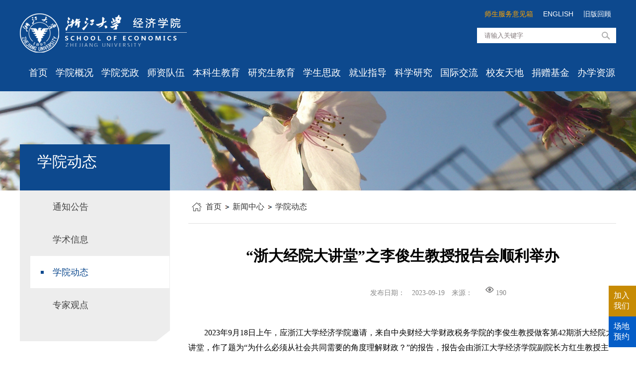

--- FILE ---
content_type: text/html
request_url: http://www.cec.zju.edu.cn/2023/0919/c44170a2804103/page.htm
body_size: 8459
content:
<!DOCTYPE html PUBLIC "-//W3C//DTD XHTML 1.0 Transitional//EN" "http://www.w3.org/TR/xhtml1/DTD/xhtml1-transitional.dtd">
<html xmlns="http://www.w3.org/1999/xhtml">
<head>
<meta name="viewport" content="width=1200">
<meta http-equiv="X-UA-Compatible" content="IE=edge,chrome=1">
<meta http-equiv="Content-Type" content="text/html; charset=utf-8" />
<meta name="keywords" content="浙江大学经济学院">
<meta name="description" content="浙江大学经济学院" >
<title>“浙大经院大讲堂”之李俊生教授报告会顺利举办</title>
<meta name="description" content="2023年9月18日上午，应浙江大学经济学院邀请，来自中央财经大学财政税务学院的李俊生教授做客第42期浙大经院大讲堂，作了题为“为什么必须从社会共同需要的角度理解财政？”的报告，报告会由浙江大学经济学院副院长方红生教授主持。图：报告会现场方红生副院长首先对李俊生教授表示热烈欢迎和衷心感谢。李俊生教授是我国著名的财政学家、新市场财政学的代表性人物，中央财经大学学术委员会主席、中国财政发展协同创新中心首席专家、新市场财政学研究所所长，原中央财经大学副校长，第八届国务院学位委员会理论经济学学科评议组成员，国务院政府特殊津贴获得者。图：李俊生教授作报告李教授对浙大经院的热情邀请表达了感谢，并从财政学理论基础的角度出发，与大家进行交流分享。在李俊生教授看来，财政活动的基本目标，在于满足一定范围内的社会共同需要。李俊生教授先后引用了亚当·斯密的“私人个别需要”与恩师何振一教授的“社会共同需要”观点，提出社会共同需要与私人个别需要是具有同等重要地位的；而财政行为作为满足社会共同需要的基本物质手段，因此也与一般经济活动存在着明显区别。另一方面，为了满足全社会的共同需要，以政府为主体的财政活动只是广义财" />

<link type="text/css" href="/_css/_system/system.css" rel="stylesheet"/>
<link type="text/css" href="/_upload/site/1/style/1/1.css" rel="stylesheet"/>
<link type="text/css" href="/_upload/site/00/ce/206/style/224/224.css" rel="stylesheet"/>
<link type="text/css" href="/_js/_portletPlugs/sudyNavi/css/sudyNav.css" rel="stylesheet" />
<link type="text/css" href="/_js/_portletPlugs/datepicker/css/datepicker.css" rel="stylesheet" />
<link type="text/css" href="/_js/_portletPlugs/simpleNews/css/simplenews.css" rel="stylesheet" />

<script language="javascript" src="/_js/jquery.min.js" sudy-wp-context="" sudy-wp-siteId="206"></script>
<script language="javascript" src="/_js/jquery.sudy.wp.visitcount.js"></script>
<script type="text/javascript" src="/_js/_portletPlugs/sudyNavi/jquery.sudyNav.js"></script>
<script type="text/javascript" src="/_js/_portletPlugs/wp_photos/layer/layer.min.js"></script>
<script type="text/javascript" src="/_js/_portletPlugs/datepicker/js/jquery.datepicker.js"></script>
<script type="text/javascript" src="/_js/_portletPlugs/datepicker/js/datepicker_lang_HK.js"></script>
<link rel="stylesheet" href="/_upload/tpl/06/65/1637/template1637/htmlRes/reset.css">
<link rel="stylesheet" href="/_upload/tpl/06/65/1637/template1637/htmlRes/index.css">
</head>
 
<script>
        // 导航
        $(function () {
            $('.nav-t li').hover(function () {
                var _h = $(this).children('.drop-menu').children('li').length * 34
                $(this).children('.drop-menu').stop(false, true).animate({
                    height: _h
                }, 150)
            }, function () {
                $(this).children('.drop-menu').stop(false, true).animate({
                    height: 0
                }, 150)
            })
        })

        // 二级导航
        $(function () {
            var collapseMenu = $('.collapse-menu')   // 二级导航dom
            var collapseItemHeight = 50    // 三级导航高度

            // 打开
            function open(_dom) {
                if (!_dom) return
                var _h = _dom.children('li').length * collapseItemHeight
                _dom.parent().addClass('m-active')
                _dom.stop(false, true).animate({
                    height: _h + 'px'
                }, 300).attr('m-expend', '1')
            }

            // 关闭
            function close(_dom) {
                if (!_dom) return
                _dom.stop(false, true).animate({
                    height: 0
                }, 300).attr('m-expend', '')
                _dom.parent().removeClass('m-active')
            }

            // 点击
            collapseMenu.children('li').click(function () {
                var _dom = $(this).children('.collapse-items')
                var isExpend = _dom.attr('m-expend')
                if (isExpend) {
                    close(_dom)
                } else {
                    // 关闭其他
                    $('.m-active').children('.collapse-items').each(function (i, _dom) {
                        close($(_dom))
                    })
                    open(_dom)
                }
            })
        })
    </script>
<body>
<div class="head-container">
  <div class="head">
    <div class="mod_top"> <a href="http://www.cec.zju.edu.cn/main.htm" class="logo left"> <img src="/_upload/tpl/06/65/1637/template1637/htmlRes/logo.png" alt="logo"> </a>
      <div class="search right">
        <div class="language clear"> <a href="http://www.cec.zju.edu.cn/oldchinese">旧版回顾</a> <a href="http://www.cec.zju.edu.cn/cecen/main.htm">ENGLISH</a> <a href="http://webplus.zju.edu.cn:80/_web/_leadermail/api/lookReplieMail/new.rst?_p=YXM9MjA2JnQ9MTYzNyZwPTEmbT1OJg__&leaderMailBoxId=18&request_locale=zh_CN&localeCH=true">师生服务意见箱</a></div>
        <div class="search-box clear" frag="窗口1" portletmode="search">
          
    <div class="wp_search">
        <table>
            <tr>
                <td height="25px">
                    <input id="keyword" name="keyword" style="width: 150px" class="keyword" type="text" value="请输入关键字" onfocus="if (this.value === '请输入关键字') { this.value = ''; }"
                           onblur="if (this.value === '') { this.value = '请输入关键字'; }" onkeydown="return onKeyEvent(event);"/>
                </td>
                <td>
					<input type="hidden" id="securl" value="/_web/_search/api/search/new.rst?locale=zh_CN&request_locale=zh_CN&_p=YXM9MjA2JnQ9MTYzNyZkPTY1NTMmcD0zJmY9ODM1MCZhPTAmbT1TTiZ8Ym5uQ29sdW1uVmlydHVhbE5hbWU9ODM1MCY_"/>
                    <input name="btnsearch" class="search" type="submit" value="" onclick="checkValues();"/>
                </td>
            </tr>
        </table>
    </div>

<script>
    function onKeyEvent(event){
        if (event.keyCode != '13') {
            return;
        }
        checkValues();
    }
    function checkValues(){
		var url = $("#securl").val();
        var keyword = $("input[name='keyword']").val();
		if (keyword === '请输入关键字') {
			keyword = ''; 
		}
		if (keyword !== '') {
			keyword = encodeURI(encodeURI(keyword));
			url = url + "&keyword=" + keyword;
		}
        window.open(url);
    }
</script>
        </div>
      </div>
    </div>
    <div class="mod_nav" frag="窗口2" portletmode="simpleSudyNavi" configs="{'c1':'1','c7':'2','c4':'_self','c3':'15','c6':'0','c8':'2','c9':'0','c2':'1','c5':'1'}" contents="{'c2':'0'}">
       
        
        <ul class="nav-t clear-n">
          
          <li> <a href="http://www.cec.zju.edu.cn/main.htm">首页</a> 
             
          </li>
          
          <li> <a href="/xygk/list.htm">学院概况</a> 
            
            <ul class="drop-menu">
              
              <li> <a href="/xyjj/list.htm">学院简介</a> </li>
              
              
              <li> <a href="/xrld/list.htm">现任领导</a> </li>
              
              
              <li> <a href="/zzjg/list.htm">组织结构</a> </li>
              
              
              <li> <a href="/xksz/list.htm">学科设置</a> </li>
              
              
              <li> <a href="/bgzn/list.htm">办公指南</a> </li>
              
              
            </ul>
             
          </li>
          
          <li> <a href="/xyzd/list.htm">学院党政</a> 
            
            <ul class="drop-menu">
              
              <li> <a href="/ljzc/list.htm">廉洁之窗</a> </li>
              
              
              <li> <a href="/hytz_36106/list.htm">会议通知</a> </li>
              
              
              <li> <a href="/hyjy/list.htm">会议纪要</a> </li>
              
              
              <li> <a href="/xyfw/list.htm">学院发文</a> </li>
              
              
              <li> <a href="/dwgz/list.htm">党务工作</a> </li>
              
              
              <li> <a href="/ghzs/list.htm">工会之声</a> </li>
              
              
              <li> <a href="/llxx/list.htm">理论学习</a> </li>
              
              
              <li> <a href="/paxy/list.htm">平安学院</a> </li>
              
              
              <li> <a href="/cdyy/list.htm">场地预约</a> </li>
              
              
            </ul>
             
          </li>
          
          <li> <a href="/zzrs/list.htm">师资队伍</a> 
            
            <ul class="drop-menu">
              
              <li> <a href="/zxxx_36151/list.htm">最新消息</a> </li>
              
              
              <li> <a href="/szdw/list.htm">师资队伍</a> </li>
              
              
              <li> <a href="/zcjs/list.htm">职称晋升</a> </li>
              
              
              <li> <a href="/gwpr/list.htm">岗位聘任</a> </li>
              
              
              <li> <a href="/rspx/list.htm">人事培训</a> </li>
              
              
              <li> <a href="/bshgl/list.htm">博士后管理</a> </li>
              
              
              <li> <a href="/bgxz/list.htm">表格下载</a> </li>
              
              
              <li> <a href="/wjhb/list.htm">文件汇编</a> </li>
              
              
              <li> <a href="/zzgz/list.htm">组织工作</a> </li>
              
              
            </ul>
             
          </li>
          
          <li> <a href="/bksjy/list.htm">本科生教育</a> 
            
            <ul class="drop-menu">
              
              <li> <a href="/zxxx/list.htm">最新消息</a> </li>
              
              
              <li> <a href="/gzzd_36115/list.htm">规章制度</a> </li>
              
              
              <li> <a href="/kbwxlwbgxz/list.htm">课表、校历</a> </li>
              
              
              <li> <a href="/zxzyqr/list.htm">主修专业确认</a> </li>
              
              
              <li> <a href="/xjgl/list.htm">学籍管理</a> </li>
              
              
              <li> <a href="/jxyjw/list.htm">教学与教务</a> </li>
              
              
              <li> <a href="/bylw/list.htm">毕业论文</a> </li>
              
              
              <li> <a href="/kyxl/list.htm">科研训练</a> </li>
              
              
              <li> <a href="/sxsj/list.htm">实习实践</a> </li>
              
              
              <li> <a href="/dwjl/list.htm">对外交流</a> </li>
              
              
              <li> <a href="/jxcg/list.htm">教学成果</a> </li>
              
              
              <li> <a href="/pyjh/list.htm">培养计划</a> </li>
              
              
              <li> <a href="/tjmsyjs/list.htm">推荐免试研究生</a> </li>
              
              
            </ul>
             
          </li>
          
          <li> <a href="http://www.cec.zju.edu.cn/zxxx_36129/list.htm">研究生教育</a> 
            
            <ul class="drop-menu">
              
              <li> <a href="/zxxx_36129/list.htm">最新消息</a> </li>
              
              
              <li> <a href="/jsgz/list.htm">教师工作</a> </li>
              
              
              <li> <a href="/zsxx_36131/list.htm">招生信息</a> </li>
              
              
              <li> <a href="/xjgl_36132/list.htm">学籍管理</a> </li>
              
              
              <li> <a href="/pygl/list.htm">培养管理</a> </li>
              
              
              <li> <a href="/xwgl/list.htm">学位管理</a> </li>
              
              
              <li> <a href="/xksz_36135/list.htm">学科设置</a> </li>
              
              
              <li> <a href="/cggl/list.htm">成果管理</a> </li>
              
              
              <li> <a href="/bsszqkh/list.htm">博士生中期考核</a> </li>
              
              
              <li> <a href="/dwjl_36145/list.htm">对外交流</a> </li>
              
              
              <li> <a href="/fwzn/list.htm">服务指南</a> </li>
              
              
            </ul>
             
          </li>
          
          <li> <a href="/xssz/list.htm">学生思政</a> 
            
            <ul class="drop-menu">
              
              <li> <a href="/zytz/list.htm">重要通知</a> </li>
              
              
              <li> <a href="/xwdt/list.htm">新闻动态</a> </li>
              
              
              <li> <a href="/jgsz/list.htm">机构设置</a> </li>
              
              
              <li> <a href="/bkssz/list.htm">本科生思政</a> </li>
              
              
              <li> <a href="/yjssz/list.htm">研究生思政</a> </li>
              
              
              <li> <a href="/jyzd/list.htm">就业指导</a> </li>
              
              
              <li> <a href="/xszz/list.htm">学生组织</a> </li>
              
              
              <li> <a href="/bgxz_36456/list.htm">毕业相关</a> </li>
              
              
            </ul>
             
          </li>
          
          <li> <a href="http://www.career.zju.edu.cn/jyxt/jyweb/xywzIndex.zf?wzid=A47AB86DA63D80C5E055134CA39C9BD7">就业指导</a> 
             
          </li>
          
          <li> <a href="/kxyj/list.htm">科学研究</a> 
            
            <ul class="drop-menu">
              
              <li> <a href="/45030/list.htm">最新通知</a> </li>
              
              
              <li> <a href="/45031/list.htm">学术消息</a> </li>
              
              
              <li> <a href="/45032/list.htm">研究中心所</a> </li>
              
              
              <li> <a href="/45033/list.htm">科研项目</a> </li>
              
              
              <li> <a href="/45034/list.htm">专家观点</a> </li>
              
              
            </ul>
             
          </li>
          
          <li> <a href="/dwjl1/list.htm">国际交流</a> 
            
            <ul class="drop-menu">
              
              <li> <a href="/zxxx_36164/list.htm">最新消息</a> </li>
              
              
              <li> <a href="/gjjl/list.htm">学生项目</a> </li>
              
              
              <li> <a href="/xsjl/list.htm">学术交流</a> </li>
              
              
              <li> <a href="/cgcj/list.htm">出国出境</a> </li>
              
              
              <li> <a href="/gjxs/list.htm">国际学生</a> </li>
              
              
              <li> <a href="/bgxz_36168/list.htm">办事流程</a> </li>
              
              
              <li> <a href="/wjhb_57656/list.htm">文件汇编</a> </li>
              
              
              <li> <a href="/gjhjswyh/list.htm">国际化建设委员会</a> </li>
              
              
            </ul>
             
          </li>
          
          <li> <a href="/xytd/list.htm">校友天地</a> 
            
            <ul class="drop-menu">
              
              <li> <a href="/xyxyfhgk/list.htm">校友组织</a> </li>
              
              
              <li> <a href="/zxxx_36169/list.htm">校友活动</a> </li>
              
              
              <li> <a href="/xyfc/list.htm">校友风采</a> </li>
              
              
              <li> <a href="/xyfw_83684/list.htm">校友服务</a> </li>
              
              
              <li> <a href="http://www.cec.zju.edu.cn:80/_web/_messageboard/api/messageView/new.rst?_p=YXM9MjA2JnQ9MTYzNyZwPTEmbT1OJg__&banner=1&tt=0.27859878964103846&request_locale=zh_CN&localeCH=true">校友心愿墙/留言板</a> </li>
              
              
            </ul>
             
          </li>
          
          <li> <a href="/jzjj/list.htm">捐赠基金</a> 
            
            <ul class="drop-menu">
              
              <li> <a href="/jyjjjs/list.htm">经院基金介绍</a> </li>
              
              
              <li> <a href="/jysxxm/list.htm">经院思想项目</a> </li>
              
              
              <li> <a href="/jyxzxm/list.htm">经院学者项目</a> </li>
              
              
              <li> <a href="/jyzgxm/list.htm">经院之光项目</a> </li>
              
              
              <li> <a href="/jyfzxm/list.htm">经院发展项目</a> </li>
              
              
              <li> <a href="/jyxyxm/list.htm">经院校友项目</a> </li>
              
              
            </ul>
             
          </li>
          
          <li> <a href="/bxzy/list.htm">办学资源</a> 
            
            <ul class="drop-menu">
              
              <li> <a href="http://www.zjued.cn/">高级培训</a> </li>
              
              
              <li> <a href="/zls/list.htm">资料室</a> </li>
              
              
              <li> <a href="/syzx/list.htm">实验中心</a> </li>
              
              
              <li> <a href="/sys/list.htm">实验室</a> </li>
              
              
            </ul>
             
          </li>
          
        </ul>
         
        
      
    </div>
  </div>
</div>
<img class="list-banner" src="/_upload/tpl/06/65/1637/template1637/htmlRes/detail_banner_.png" alt="">
<div class="main-container">
  <div class="main">
    <div class="main-content clear">
      <div class="nav">
        <div class="lmenu">
          <div class="lmenu-header" frag="窗口12" portletmode="simpleColumnAnchor">
            
              <div class="title">学院动态</div>
              <div class="line"></div>
            
          </div>
          <div class="col_list" frag="窗口13" portletmode="simpleColumnList">
            <div id="wp_listcolumn_w13"> 

 
<ul class="wp_listcolumn"> 
      
     <li class="wp_column column-1 "> 
         <a href="/44167/list.htm" title="通知公告" class="" target="_self"><span class="column-name">通知公告</span></a> 
          
     </li> 
      
     <li class="wp_column column-2 "> 
         <a href="/44168/list.htm" title="学术信息" class="" target="_self"><span class="column-name">学术信息</span></a> 
          
     </li> 
      
     <li class="wp_column column-3 selected"> 
         <a href="/44170/list.htm" title="学院动态" class="selected" target="_self"><span class="column-name">学院动态</span></a> 
          
     </li> 
      
     <li class="wp_column column-4 "> 
         <a href="/zjgd_44172/list.htm" title="专家观点" class="" target="_self"><span class="column-name">专家观点</span></a> 
          
     </li> 
      
</ul> 
 
 
 </div>
          </div>
        </div>
      </div>
      <div class="list">
        <div class="main-header" frag="窗口14" portletmode="simpleColumnAttri">
           <a href="/main.htm" target="_self">首页</a><span class='possplit'>&nbsp;&nbsp;</span><a href="/xwzx/list.htm" target="_self">新闻中心</a><span class='possplit'>&nbsp;&nbsp;</span><a href="/44170/list.htm" target="_self">学院动态</a> 
        </div>
        <div class="content-pagation" frag="窗口003" portletmode="simpleArticleAttri">
          
            <h2>“浙大经院大讲堂”之李俊生教授报告会顺利举办</h2>
            <h3></h3>
            <div class="info">发布日期： <span class="space">2023-09-19</span> 来源：<span class="space"></span> <img src="/_upload/tpl/06/65/1637/template1637/htmlRes/eye.png" alt=""> <span class="WP_VisitCount" url="/_visitcountdisplay?siteId=206&type=3&articleId=2804103">165</span> </div>
            <div class="neirong"><div class='wp_articlecontent'><p class="MsoNormal" style="text-indent:32px;mso-char-indent-count:2.0;line-height:150%"><span lang="EN-US" style="font-size:16px;line-height:150%;font-family:times new roman, serif;">2023</span><span style="font-size:16px;line-height:150%;font-family:宋体;">年</span><span lang="EN-US" style="font-size:16px;line-height:150%;font-family:times new roman, serif;">9</span><span style="font-size:16px;line-height:150%;font-family:宋体;">月</span><span lang="EN-US" style="font-size:16px;line-height:150%;font-family:times new roman, serif;">18</span><span style="font-size:16px;line-height:150%;font-family:宋体;">日上午，应浙江大学经济学院邀请，来自中央财经大学财政税务学院的李俊生教授做客第</span><span lang="EN-US" style="font-size:16px;line-height:150%;font-family:times new roman, serif;">42</span><span style="font-size:16px;line-height:150%;font-family:宋体;">期浙大经院大讲堂，作了题为</span><span lang="EN-US" style="font-size:16px;line-height:150%;font-family:times new roman, serif;">“</span><span style="font-size:16px;line-height:150%;font-family:宋体;">为什么必须从社会共同需要的角度理解财政？</span><span lang="EN-US" style="font-size:16px;line-height:150%;font-family:times new roman, serif;">”</span><span style="font-size:16px;line-height:150%;font-family:宋体;">的报告，报告会由浙江大学经济学院副院长方红生教授主持。</span></p><p style="text-align:center;"><img data-layer="photo" src="/_upload/article/images/a4/ec/023727d6488abfa85875bdabc32b/e5b2287a-6888-4b63-8bbe-4aa90ec00489.png" style="float:none;width:800px;height:533px;" sudyfile-attr="{'title':'集体照1.png'}" width="800" height="533" border="0" hspace="0" vspace="0" /></p><p style="text-align:center;">图：报告会现场</p><p class="MsoNormal" style="text-indent:32px;mso-char-indent-count:2.0;line-height:150%"><span style="font-size:16px;line-height:150%;font-family:宋体;">方红生副院长首先对李俊生教授表示热烈欢迎和衷心感谢。李俊生教授是我国著名的财政学家、新市场财政学的代表性人物，中央财经大学学术委员会主席、中国财政发展协同创新中心首席专家、新市场财政学研究所所长，原中央财经大学副校长，第八届国务院学位委员会理论经济学学科评议组成员，国务院政府特殊津贴获得者。</span></p><p style="text-align:center;"><img data-layer="photo" src="/_upload/article/images/a4/ec/023727d6488abfa85875bdabc32b/cd5df44f-de89-4069-a502-4de38c792baf.png" style="float:none;width:800px;height:449px;" sudyfile-attr="{'title':'2.png'}" width="800" height="449" border="0" hspace="0" vspace="0" /></p><p class="MsoNormal" style="text-align:center;line-height:150%;text-align:center;"><span lang="EN-US" style="mso-no-proof:yes"><v:shape id="_x0000_i1027" type="#_x0000_t75" style="width:507px;height:285px;visibility:visible;mso-wrap-style:square"><v:imagedata src="file:///C:/Users/asus/AppData/Local/Temp/msohtmlclip1/01/clip_image002.png"></v:imagedata></v:shape></span></p><p class="MsoNormal" style="text-align:center;line-height:150%;text-align:center;"><span style="line-height:150%;font-family:宋体;">图：李俊生教授作报告</span></p><p class="MsoNormal" style="text-indent:32px;mso-char-indent-count:2.0;line-height:150%"><span style="font-size:16px;line-height:150%;font-family:宋体;">李教授对浙大经院的热情邀请表达了感谢，并从财政学理论基础的角度出发，与大家进行交流分享。在李俊生教授看来，财政活动的基本目标，在于满足一定范围内的社会共同需要。李俊生教授先后引用了亚当</span><span lang="EN-US" style="font-size:16px;line-height:150%;font-family:times new roman, serif;">·</span><span style="font-size:16px;line-height:150%;font-family:宋体;">斯密的</span><span lang="EN-US" style="font-size:16px;line-height:150%;font-family:times new roman, serif;">“</span><span style="font-size:16px;line-height:150%;font-family:宋体;">私人个别需要</span><span lang="EN-US" style="font-size:16px;line-height:150%;font-family:times new roman, serif;">”</span><span style="font-size:16px;line-height:150%;font-family:宋体;">与恩师何振一教授的</span><span lang="EN-US" style="font-size:16px;line-height:150%;font-family:times new roman, serif;">“</span><span style="font-size:16px;line-height:150%;font-family:宋体;">社会共同需要</span><span lang="EN-US" style="font-size:16px;line-height:150%;font-family:times new roman, serif;">”</span><span style="font-size:16px;line-height:150%;font-family:宋体;">观点，提出社会共同需要与私人个别需要是具有同等重要地位的；而财政行为作为满足社会共同需要的基本物质手段，因此也与一般经济活动存在着明显区别。另一方面，为了满足全社会的共同需要，以政府为主体的财政活动只是广义财政活动中的一个组成部分；而在满足社会共同需要的过程中，财政活动应当遵循市场经济共有的行为规范，所以财政目标的实现依赖市场作为主要平台。</span></p><p class="MsoNormal" style="text-indent:32px;mso-char-indent-count:2.0;line-height:150%"><span style="font-size:16px;line-height:150%;font-family:宋体;">李俊生教授强调，财政学意义上的社会共同需要，是指在一定地理环境范围内、经社会群体认同的、以财政资源为物质保障的有效需要，是有支付能力的社会共同需要。社会共同需要的特征，包含地理环境的约束、社会认同的影响和资源环境的制约；而在人类社会的不同发展阶段，社会共同需要的表现形式也不尽相同，随着我们步入信息与数字化社会，私人财产安全、信息安全、国家主权、对弱势群体的保障也都成为了社会共同需要的题中应有之义。而当我们以社会共同需要的视角来理解财政，便可以得到以下几点结论：</span></p><p class="MsoNormal" style="text-indent:32px;mso-char-indent-count:2.0;line-height:150%"><span style="font-size:16px;line-height:150%;font-family:宋体;">（</span><span lang="EN-US" style="font-size:16px;line-height:150%;font-family:times new roman, serif;">1</span><span style="font-size:16px;line-height:150%;font-family:宋体;">）财政的行为主体是多元的，除了政府之外，从事满足社会共同需要的企业、社会组织、国际组织等都可以是财政行为主体。</span></p><p class="MsoNormal" style="text-indent:32px;mso-char-indent-count:2.0;line-height:150%"><span style="font-size:16px;line-height:150%;font-family:宋体;">（</span><span lang="EN-US" style="font-size:16px;line-height:150%;font-family:times new roman, serif;">2</span><span style="font-size:16px;line-height:150%;font-family:宋体;">）财政行为客体应当是丰富的、贴近实际的，当前主流对财政活动的研究集中于政府税收、预算、支出、债务和资产管理等，对财政关系的研究也集中于政府间财政关系等领域；而事实上，广义上的财政活动还应当包括国际组织、非营利组织、企业及自然人的非营利性活动，财政关系也应当涵盖国家间关系、非营利组织与政府间关系、政府与纳税人债权人及辖区居民的财政关系。</span></p><p class="MsoNormal" style="text-indent:32px;mso-char-indent-count:2.0;line-height:150%"><span style="font-size:16px;line-height:150%;font-family:宋体;">（</span><span lang="EN-US" style="font-size:16px;line-height:150%;font-family:times new roman, serif;">3</span><span style="font-size:16px;line-height:150%;font-family:宋体;">）财政的概念也需要在社会共同需要的视角下被重新定义。财政，应是政府等社会组织和个人为满足社会共同需要所从事的财务收支与管理等社会活动及其所形成的社会关系。</span></p><p class="MsoNormal" style="text-indent:32px;mso-char-indent-count:2.0;line-height:150%"><span style="font-size:16px;line-height:150%;font-family:宋体;">（</span><span lang="EN-US" style="font-size:16px;line-height:150%;font-family:times new roman, serif;">4</span><span style="font-size:16px;line-height:150%;font-family:宋体;">）财政科学理论也亟需重新构建。长期以来，以市场失灵为理论基础的英美财政理论占据了主流地位，其将研究对象局限于财政政策的分析，而并未触及财政的起源与目标。政府财政只是人类社会财政活动的一小部分，只研究和阐述财政政策的当代财政理论是不完整、不系统、也不够科学的。</span></p><p style="text-align:center;"><img data-layer="photo" src="/_upload/article/images/a4/ec/023727d6488abfa85875bdabc32b/bff49a43-e3d0-4a6f-b0b8-219256549590.png" style="float:none;width:800px;height:533px;" sudyfile-attr="{'title':'3.png'}" width="800" height="533" border="0" hspace="0" vspace="0" /></p><p class="MsoNormal" style="line-height:150%"><span lang="EN-US" style="font-size:16px;line-height:150%;font-family:times new roman, serif;"><v:shape id="_x0000_i1026" type="#_x0000_t75" style="width:554px;height:327px;visibility:visible;mso-wrap-style:square"><v:imagedata src="file:///C:/Users/asus/AppData/Local/Temp/msohtmlclip1/01/clip_image003.png" croptop="3550f" cropbottom="3856f"></v:imagedata></v:shape></span></p><p class="MsoNormal" style="text-align:center;line-height:150%;text-align:center;"><span style="line-height:150%;font-family:宋体;">图：李俊生教授分享</span></p><p class="MsoNormal" style="text-indent:32px;mso-char-indent-count:2.0;line-height:150%"><span style="font-size:16px;line-height:150%;font-family:宋体;">透过现象看本质，李俊生教授进一步指出：在社会共同需要的理论框架下，政府、企业、社会组织和家庭等多方的互动行为需要借助市场作为载体，因此，财政目标的实现需要依赖市场作为主要平台；而在市场经济环境下，财政本身也在政治体系、经济体系、社会体系之间发挥着枢纽性的作用。所以在新市场财政学的框架下，不仅要纳入公益性的社会财务活动及其对应的社会关系、关注财政的决策过程，还应进一步加强监督，甄别财政支出是被用于满足了社会共同需要、还是个别利益集团的需要，从而更好地服务社会经济长远发展。</span></p><p class="MsoNormal" style="text-indent:32px;line-height:150%;text-align:center;"><span style="font-size:16px;line-height:150%;font-family:宋体;"></span></p><p style="text-align:center;"><img data-layer="photo" src="/_upload/article/images/a4/ec/023727d6488abfa85875bdabc32b/a7984221-2688-46ae-8e59-5f933aca4540.png" style="float:none;width:800px;height:506px;" sudyfile-attr="{'title':'4.png'}" width="800" height="506" border="0" hspace="0" vspace="0" /></p><p class="MsoNormal" style="text-align:center;line-height:150%;text-align:center;"><span lang="EN-US" style="mso-no-proof:yes"><v:shape id="图片_x0020_1" o:spid="_x0000_i1025" type="#_x0000_t75" style="width:526px;height:311px;visibility:visible;mso-wrap-style:square"><v:imagedata src="file:///C:/Users/asus/AppData/Local/Temp/msohtmlclip1/01/clip_image004.png" croptop="4282f"></v:imagedata></v:shape></span></p><p class="MsoNormal" style="text-align:center;line-height:150%;text-align:center;"><span style="line-height:150%;font-family:宋体;">图：观众对李教授的分享表示感谢</span></p><p class="MsoNormal" style="text-indent:32px;mso-char-indent-count:2.0;line-height:150%"><span style="font-size:16px;line-height:150%;font-family:宋体;">交流环节，方红生教授请李教授进一步讲解了新市场财政学与公共财政论、公共风险财政论、国家治理财政论之间的关系，以及社会共同需要框架下财政所发挥的新职能。李俊生教授也进行了非常细致深入的回应。最后，方红生副院长对李俊生教授的报告进行了总结，认为李教授的报告对于进一步推进财政学研究，具有非常重要的启发意义，并代表学院对李教授的精彩分享再次表示了感谢。</span></p><p><br /></p></div></div> 
        </div>
      </div>
    </div>
  </div>
</div>
<div class="foot-container">
  <div class="foot clear"> <a href="/_upload/tpl/06/65/1637/template1637/index.php" class="logo-f left"> <img src="/_upload/tpl/06/65/1637/template1637/htmlRes/logo.png" alt=""> </a>
    <div class="info left">
      <ul>
        <li> <img src="/_upload/tpl/06/65/1637/template1637/htmlRes/pos.png" alt=""> <span>浙江大学紫金港校区经济学院</span> </li>
          <li> <img src="/_upload/tpl/06/65/1637/template1637/htmlRes/tel.png" alt=""> <span>Tel : +86 571 88981256</span> </li>
          <li> <img src="/_upload/tpl/06/65/1637/template1637/htmlRes/fax.png" alt=""> <span>Fax : +86 571 88981256</span> </li>
      </ul>
    </div>
    <div class="scan left"> <img src="/_upload/tpl/06/65/1637/template1637/htmlRes/scan.jpg" alt=""> </div>
  </div>
  <div class="copyright">
    <div class="mod_foot">
      <div class="mod_foot1 foot2"><span>　浙ICP备05074421号 Copyright©浙江大学经济学院 2008</span></div>
      <div class="mod_foot1"><span class="mdo_zdfwl"  frag="窗口11" portletmode="simpleSiteAttri"> 访问量：<span class='Site_Name'>经济学院</span></span></div>
      <div class="mod_foot1"><span><a target="_blank" href="https://webplus.zju.edu.cn/">管理登录</a></span></div>
    </div>
  </div>
</div>
<div frag="窗口199" portletmode="simpleNews" configs="{'c8':'1','c42':'320','c25':'320','c30':'0','c29':'1','c22':'0','c23':'1','c34':'300','c20':'0','c31':'0','c16':'1','c3':'6','c2':'序号,标题,发布时间','c27':'480','c43':'0','c17':'0','c5':'_blank','c24':'240','c32':'','c26':'1','c37':'1','c28':'640','c40':'1','c15':'0','c14':'1','c44':'0','c33':'500','c10':'50','c18':'yyyy-MM-dd','c36':'0','c1':'1','c6':'15','c19':'yyyy-MM-dd','c21':'0','c4':'1','c35':'-1:-1','c39':'300','c38':'100','c7':'1','c12':'0','c9':'0','c11':'1','c13':'200','c41':'240'}" contents="{'c2':'0'}">
<div id="wp_news_w199"> 

	<ul class="news_list clearfix">
                  
<div class="come1"><a href='http://www.cec.zju.edu.cn/cdyy/list.htm' target='_blank' title='场地预约'>场地预约</a></div>

<div class="come2"><a href='http://www.cec.zju.edu.cn/cecen/woinwws/list.htm' target='_blank' title='加入我们'>加入我们</a></div>
 
                </ul>
</div> 

</div>

</body>
</html>
 <img src="/_visitcount?siteId=206&type=3&articleId=2804103" style="display:none" width="0" height="0"/>

--- FILE ---
content_type: text/html;charset=UTF-8
request_url: http://www.cec.zju.edu.cn/_visitcountdisplay?siteId=206&type=3&articleId=2804103
body_size: 80
content:
190


--- FILE ---
content_type: text/css
request_url: http://www.cec.zju.edu.cn/_upload/tpl/06/65/1637/template1637/htmlRes/reset.css
body_size: 575
content:
@charset "utf-8";
body, div, dl, dt, dd, ul, ol, li, h1, h2, h3, h4, h5, h6, hr, pre, form, fieldset, input, textarea, p, blockquote, th, td {
	margin: 0px;
	padding: 0px;
	font-weight: normal;
}
img, input, select, button {
	vertical-align: middle;
	margin: 0;
	padding: 0;
}
body {
	font-family: 'Microsoft YaHei', Arial;
	min-width: 1200px;
	font-size: 16px;
}
img {
	border: 0;
}
input, button {
	outline: none;
	border: none;
}
li {
	list-style: none;
}
a {
	font-family: 'Microsoft YaHei', Arial;
	text-decoration: none;
	color: #000;
}
/* 娴��锛���ゆ诞��*/
.left {
	float: left;
}
.right {
	float: right;
}
.clear::after {
	content: ' ';
	display: block;
	height: 0;
	line-height: 0;
	visibility: hidden;
	clear: both;
}
.clear {
	zoom: 1;
	overflow: hidden\9;
}
.clear-n {
	zoom: 1;
}
.container {
	width: 100%;
}
.el {
	white-space: nowrap;
	text-overflow: ellipsis;
	overflow: hidden;
}
.space {
	padding: 0 10px;
}


.language a:last-child{color: orange;}

--- FILE ---
content_type: text/css
request_url: http://www.cec.zju.edu.cn/_upload/tpl/06/65/1637/template1637/htmlRes/index.css
body_size: 7147
content:
@charset "utf-8";
.head-container {
  width: 100%;
  background: #0d498e;
  z-index: 10;
}
.head {
  width: 1200px;
  margin: 0 auto;
  height: 184px;
}
.logo {
  margin-top: 27px;
}
.search {
  width: 280px;
}
.language {
  margin-top: 16px;
  line-height: 25px;
  font-size: 14px;
  color: #fff;
}
.language a {
  float: right;
  padding: 0 10px;
  color: #fff;
}
.language a:hover {
 /** color: #5774a3;**/
}
.search-box {
  margin-top: 15px;
  width: 280px;
  background: #FFF;
  height: 31px;
}
.nav-t {
  float: left;
  margin-top: 20px;
  line-height: 42px;
  width: 100%;
  padding-left: 10px;
}
.nav-t > li {
  position: relative;
  float: left;
  text-align: center;
  z-index: 10;
}
.nav-t > li > a {
  display: block;
  padding: 0 8px;
  line-height: 42px;
  font-size: 19px;
  color: #fff;
  transition: all .5s;
}
.nav-t > li > a::before {
  position: absolute;
  content: '';
  left: 50%;
  width: 0;
  height: 2px;
  line-height: 2px;
  background: #fff;
  transition: all 0.5s;
  -webkit-transition: all 0.5s;
}
.nav-t .lt {
  padding: 0 12px;
}
.nav-t > li:hover > a {
 *border-top:2px solid #fff;
  border-top: 2px solid #fff\9;
}
:root .nav-t > li:hover > a {
  border-top: none;
}
.nav-t > li:hover > a::before {
  left: 0;
  width: 100%;
}
.nav-t .drop-menu {
  position: absolute;
  left: 0;
  top: 42px;
  /*width:150px;*/
  min-width: 100px;
  height: 0;
  padding-top: 16px;
  overflow: hidden;
}
.nav-t .drop-menu > li {
  line-height: 34px;
}
.nav-t .drop-menu a:hover {
  color: #fff;
}
.nav-t .drop-menu a {
  display: block;
  /*width:150px;*/
  min-width: 100px;
  line-height: 34px;
  text-align: center;
  font-size: 14px;
  color: #0d498e;
  /* border-bottom:1px solid #798fb4;*/
  background: #fcfafa;
  background: #fff;
  background: rgba(252,250,250,0.9);
  white-space: nowrap;
  padding: 0 10px;
}
.nav-t .drop-menu a:hover {
  background: #0262d2;
  background: rgba(2,98,210,0.9);
  color: #fcfafa;
}
/* 杞����*/
.banner-container {
  position: relative;
  width: 100%;
  min-width: 1200px;
  overflow: hidden;

   /*height: 500px !important;*/
    /*max-height: 500px !important;*/
}
.banner {
  position: absolute;
  width: 500%;
}
.banner li {
  position: relative;
  float: left;
  width: 20%;
  height: 100%;
}
.banner img {
  width: 100%;
    /*height: 500px !important;*/
    /*max-height: 500px !important;*/
}
.banner .text-box {
  position: absolute;
  width: 1200px;
  bottom: 24px;
  left: 50%;
  margin-left: -600px;
display:none;
}
.banner .text {
  width: 930px;
  height: 66px;
  padding-left: 28px;
  padding-right: 24px;
  line-height: 66px;
  font-size: 26.76px;
  color: #fff;
  background: #000;
  background: rgba(0, 0, 0, 0.6);
}
.dot-box {
  position: absolute;
  bottom: 48px;
  width: 1200px;
  left: 50%;
  margin-left: -600px;
}
.dot-box .dots {
  margin-right: 18px;
}
.dot-box .dot {
  float: left;
  width: 18px;
  height: 18px;
  margin-left: 16px;
  background: #fff;
  border-radius: 50%;
  cursor: pointer;
}
.dot-box .dot.active {
  background: #e00000;
}
/* ��� */
.content-container {
  position: relative;
  height: 420px;
  padding-top: 10px;
  background: url(index_res/bk_center.png) no-repeat;
  background-size: 100% 100%;
}
.msg-modal {
  position: absolute;
  left: 0;
  top: 20px;
  z-index: 99;
}
.msg-modal span {
  position: absolute;
  width: 16px;
  height: 16px;
  top: 11px;
  right: 11px;
  background: url(index_res/x.png) no-repeat;
  background-size: 100% 100%;
  cursor: pointer;
}
.content {
  width: 1200px;
  margin: 0 auto;
}
/* 涓昏���� */
.content-main {
  width: 700px;
  padding-left: 5px;
}
.content-main .header {
  line-height: 50px;
}
.content-main .header h3 {
  font-size: 22px;
  font-weight: 600;
  color: rgb(13, 73, 142);
}
.content-main .header a {
  /*  margin-right:43px;*/
  font-size: 12px;
  color: #939393;
}
.content-main .header a:hover {
  color: #5774a3;
}
.content-main .items li {
  height: 39px;
  line-height: 39px;
  font-size: 0;
}
.content-main .items .time {
  display: inline-block;
  width: 120px;
  height: 28px;
  margin-right: 16px;
  line-height: 28px;
  text-align: center;
  vertical-align: middle;
  font-size: 16px;
  color: #fff;
  background: #0d498e;
  border-radius: 20px;
}
.content-main .items .item {
  display: inline-block;
  width: 560px;
  height: 21px;
  line-height: 21px;
  vertical-align: middle;
  font-family: 'Microsoft YaHei Regular', 'Microsoft YaHei';
  font-size: 16px;
}
.content-main .items .item:hover {
  color: #5774a3;
}
/* �朵���� */
.content-aside {
  width: 470px;/*  padding-left:5px;*/
}
.content-aside .header {
  line-height: 50px;
}
.content-aside .header h3 {
  font-size: 22px;
  font-weight: 600;
}
.content-aside .header a {
  font-size: 12px;
  color: #939393;
}
.content-aside .header a:hover {
  color: #5774a3;
}
.content-aside .items li {
  height: 75px;
}
.content-aside .item {
  width: 395px;
}
.content-aside .time {
  margin: 4px 18px 10px 0;
}
.content-aside .time .day {
  width: 54px;
  height: 32px;
  line-height: 32px;
  font-size: 24px;
  text-align: center;
  color: #fff;
  background: #09458a;
}
.content-aside .time .year-month {
  width: 54px;
  height: 18px;
  line-height: 18px;
  font-size: 12px;
  text-align: center;
  background: #013066;
  color: #fff;
}
.content-aside .item a {
  display: block;
  height: 30px;
  line-height: 21px;
  font-size: 16px;
  font-family: 'Microsoft YaHei Regular', 'Microsoft YaHei';
  word-break: break-all;
  overflow: hidden;
}
.content-aside .item a:hover {
  color: #5774a3;
}
.content-aside .item .item-time, .content-aside .item .place {
  font-size: 11px;
  color: #666666;
  line-height: 28px;
}
.content-aside .item .item-time {
  padding-left: 4px;
  padding-right: 12px;
}
/* ��被�����*/
.grid-container {
  width: 100%;
  background: url('index_res/bk_bottom.png') no-repeat;
  background-size: 100% 100%;
background: #0d498e;
}
.grid {
  width: 1200px;
  margin: 0 auto;
  /* padding:37px 0 17px;*/
  padding: 20px 0 0;
}
.grid-row li {
  float: left;
  /* width:184px; */
  width: 145px;
  /* height:156px; */
  height: 30px;
  margin-right: 65px;
  border-radius: 10px;
  overflow: hidden;
  margin-bottom: 20px;
    line-height: 30px;
}
.grid-row li a {
  display: block;
  height: 100%;
  background: #fff;
  overflow: hidden;
}
.grid-row li a img {
  display: block;
  margin: 35px auto 20px;
}
.grid-row li a span {
  display: block;
  text-align: center;
  color: #323232;
}
.grid-row li .icon-img {
  width: 64px;
  height: 60px;
  margin: 30px auto 13px;
  background-size: 633px 120px;
}
.grid-row li .gd_0 {
  background: url('index_res/icons_.png') no-repeat;
  background-position: 0 -60px;
}
.grid-row li .gd_1 {
  background: url('index_res/icons_.png') no-repeat;
  background-position: -64px -60px;
}
.grid-row li .gd_2 {
  background: url('index_res/icons_.png') no-repeat;
  background-position: -636px -60px;
}
.grid-row li .gd_3 {
  background: url('index_res/icons_.png') no-repeat;
  background-position: -128px -60px;
}
.grid-row li .gd_4 {
  background: url('index_res/icons_.png') no-repeat;
  background-position: -192px -60px;
}
.grid-row li .gd_5 {
  background: url('index_res/icons_.png') no-repeat;
  background-position: -256px -60px;
}
.grid-row li .gd_6 {
  background: url('index_res/icons_.png') no-repeat;
  background-position: -313px -60px;
}
.grid-row li .gd_7 {
  background: url('index_res/icons_.png') no-repeat;
  background-position: -374px -60px;
}
.grid-row li .gd_8 {
  background: url('index_res/icons_.png') no-repeat;
  background-position: -448px -60px;
}
.grid-row li .gd_9 {
  background: url('index_res/icons_.png') no-repeat;
  background-position: -510px -60px;
}
.grid-row li .gd_10 {
  background: url('index_res/icons_.png') no-repeat;
  background-position: -572px -60px;
}
.grid-row li .gd_11 {
  background: url('index_res/icons_.png') no-repeat;
  background-position: -700px -60px;
}
.grid-row li .blue {
  /*background:#9ac4f5;*/
  background: #0d498e;
}
.grid-row li .blue span {
  color: #fff;
}
.grid-row li a:hover {
  background: #09458b;
}
.grid-row li a:hover .icon-img {
  background-position-y: -60px;
}
.grid-row li a:hover span {
  color: #fff;
}
.grid-row li .blue:hover {
  background: #fff;
}
.grid-row li .blue:hover span {
  color: #323232;
}
.grid-row li .blue:hover .icon-img {
  background-position-y: 0;
}
/* news */
.news-container {
  width: 100%;
  /*height:406px;*/
  height: 430px;
  background: #fff;
}
.news {
  width: 1200px;
  margin: 0 auto;
  /*padding-top:26px;*/
  padding-bottom: 44px;
}
.news .header {
  line-height: 59px;
}
.news .header h3 {
  font-size: 22px;
  font-weight: 600;
  color: rgb(13, 73, 142);
}
.news .header a {
  font-size: 12px;
  color: #939393;
}
.news .header a:hover {
  color: #5774a3;
}
.news-main {
  box-sizing: border-box;
  width: 700px;
  padding-left: 6px;
}
.news-main .items li {
  float: left;
  width: 220px;
  margin-right: 10px;
}
.news-main .items .i-link {
  display: block;
  height: 123px;
  /*margin:15px 0 17px 0;*/
  overflow: hidden;
  margin: 0px 0 17px 0;
}
.news-main .items img {
  width: 100%;
  height: 100%;
  transition: transform .5s;
  -webkit-transition: -webkit-transform .5s;
  transform-origin: center center;
  -webkit-transform-origin: center center;
}
.news-main .items img:hover {
  transform: scale(1.1);
  -webkit-transform: scale(1.1);
}
.news-main .items .link-box {
  height: 60px;
  word-break: break-all;
  overflow: hidden;
}
.news-main .items .link {
  display: block;
  font-size: 16px;
  line-height: 30px;
  color: #333;
}
.news-main .items .link:hover {
  color: #5774a3;
}
.news-main .items .time {
  line-height: 21px;
  color: #888888;
  font-size: 14px;
  margin-top: 4px;
}
.news-aside {
  box-sizing: border-box;
  width: 470px;
}
.news-aside .pic {
  box-sizing: border-box;
  /*margin:13px 7px 14px 16px;*/
  margin: 0 7px 14px 0;
  overflow: hidden;
}
.news-aside .pic img {
  width: 80px;
  height: 106px;
  transform-origin: center center;
  transition: transform .5s;
  -webkit-transition: -webkit-transform .5s;
}
.news-aside .pic:hover > img {
  transform: scale(1.1);
  -webkit-transform: scale(1.1);
}
.news-aside .text {
  width: 370px;
 *width:210px;
  /*padding-top:15px;*/
  padding-top: 0px;
  word-break: break-all;
}
.news-aside .text-h {
  height: 23px;
}
.news-aside .text-h a {
  font-size: 16px;
  line-height: 26px;
  color: #333;
  font-weight: normal;
}
.news-aside .text-h a:hover {
  color: #5774a3;
}
.news-aside .text .more {
  position: relative;
  height: 42px;
  margin-top: 7px;
  padding-left: 6px;
  font-size: 12px;
  line-height: 21px;
  color: #b4b4b4;
  overflow: hidden;
text-align:left;
}
.news-aside .text .more a {
  position: absolute;
  bottom: 0;
  right: 0;
  color: #5774a3;
}
.news-aside .text .time {
  margin-top: 8px;
  padding-left: 6px;
  line-height: 21px;
  font-size: 14px;
  color: #888888;
}
.news-aside .event {
  margin-top: 6px;
  padding: 0 14px;
}
.news-aside .event a {
  display: block;
  line-height: 29px;
  font-size: 16px;
  color: #333;
}
.news-aside .event a:hover {
  color: #5774a3;
}
.news-aside .event .time {
  line-height: 21px;
  font-size: 14px;
  color: #888888;
}
/* �哄� */
.place-container {
  background: #fff;
  /*padding:38px 0 41px;*/
  padding: 20px 0 20px;
}
.place {
  width: 1400px;
  margin: 0 auto;
  font-size: 0;
}
.place li {
  float: left;
  /* width:232px; */
    /* height:96px; */
  width: 165px;
  height: 75px;
  margin-right: 8px;
}
.place li.last {
  margin-right: 0;
}
.place li a {
  position: relative;
  display: inline-block;
  width: 100%;
  height: 100%;
  overflow: hidden;
}
.place li img {
  width: 100%;
  height: 100%;
  transform-origin: center center;
  -webkit-transform-origin: center center;
  transition: transform .5s;
  -webkit-transition: -webkit-transform .5s;
}
.place li a:hover span {
  display: block;
}
.place li a:hover img {
  transform: scale(1.1);
  -webkit-transform: scale(1.1);
}
.place li span {
  position: absolute;
  top: 0;
  width: 100%;
  height: 100%;
  line-height: 96px;
  text-align: center;
  background: rgba(0, 0, 0, 0.3);
  display: none;
}
/* 搴��锛��棰����*/
.footer-container {
  height: 887px;
}
.bk-container {
  height: 680px;
  background: url('index_res/bk_video.jpg') no-repeat;
  background-position: center top;
  background-size: cover;
}
/* 瑙���ㄥ� */
.vcontent-container {
  width: 100%;
  min-width: 1200px;
  height: 680px;
  background: rgba(0,0,0,0.4);
  filter: alpha(opacity=50);
}
.vcontent {
  width: 1200px;
  padding-top: 73px;
  margin: 0 auto;
}
.vcontent h3 {
  font-size: 28.22px;
  line-height: 72px;
  color: #fff;
  text-align: center;
}
.vcontent h4 {
  color: #fff;
  font-size: 21.84px;
  line-height: 68px;
  text-align: center;
}
.vcontent .play {
  margin: 58px 0;
  text-align: center;
}
.vcontent .play span {
  display: inline-block;
  width: 72px;
  height: 71px;
  background: url('index_res/play.png');
  cursor: pointer;
}
.vcontent .data li {
  float: left;
  width: 25%;
  text-align: center;
}
.vcontent .c-data {
  height: 0;
 *display:none;
  overflow: hidden;
}
.vcontent .c-data.d-active {
  height: 185px;
 *display:block;
}
.vcontent .c-data .data-title {
  font-size: 16px;
  color: #fff;
  line-height: 83px;
  opacity: 0;
  transition: opacity 1s;
  -webkit-transition: opacity 1s;
}
.vcontent .c-data.d-active .data-title {
  opacity: 1;
}
.vcontent .c-data .data-count {
  font-size: 16px;
  color: #fff;
}
.vcontent .c-data .data-count span {
  position: relative;
  top: -100px;
  opacity: 0;
  transition: opacity 1.5s, top 1.5s;
  -webkit-transition: opacity 1.5s, top 1.5s;
}
.vcontent .c-data.d-active .data-count span {
  top: 0;
  opacity: 1;
}
.vcontent .data-count span {
  line-height: 102px;
  font-size: 42px;
  font-weight: bold;
}
/* foot�ㄥ� */
.foot-container {
  width: 100%;
  height: 208px;
  background: #0d498e;
  clear: both;
}
.foot {
  width: 1200px;
  margin: 0 auto;
  padding-top: 25px;
}
.foot .logo-f {
  margin-right: 161px;
}
.foot .info {
  width: 228px;
  margin-right: 225px;
}
.foot .info li {
  line-height: 25px;
  font-size: 14px;
  color: #fff;
}
.foot .info img {
  padding-right: 10px;
}
/* copyright */
.copyright {
  margin-top: 20px;
  line-height: 57px;
  text-align: center;
  color: #fff;
  font-size: 14px;
  border-top: 1px solid #255891;
}
.copyright a {
  color: #fff;
  font-size: 14px;
}
.copyright a:hover {
  color: #aaa;
}
.copyright .lt {
  padding: 0 12px;
}
/* video-modal */
.video-modal {
  position: fixed;
  left: 0;
  top: 0;
  width: 100%;
  height: 100%;
  background: #000;
  z-index: 999;
  display: none;
}
.video-modal .modal-close {
  position: absolute;
  top: 10px;
  right: 10px;
  width: 58px;
  height: 58px;
  overflow: hidden;
  background: url('index_res/video_close.png');
  cursor: pointer;
}
.video-modal .modal-close:hover {
  background-position-y: -68px;
}
/* �哄� */
.come, .join {
  position: fixed;
  bottom: 20px;
  right: 0;
  /*width:15px;*/
  width: 35px;
  padding: 10px;
  background: #045dc7;
  z-index: 999;
}
.come:hover {
  background: #008;
}
.come a, .join a {
  display: block;
  width: 100%;
  height: 100%;
  color: #fff;
}
.join {
  /*bottom:124px;*/
  bottom: 82px;
  background: #c78b04;
}
.join:hover {
  background: #ad7905;
}
.joinin {
  /*bottom:228px;*/
  bottom: 144px;
  background: #c59595;
}
.joinin:hover {
  background: #906e6e;
}
/* ------------detail --------------------------------------------- */
.main-container {
  width: 100%;
  background: #fff;
}
.main-container .main {
  width: 100%;
  max-width: 1200px;
  margin: 0 auto;
}
.list-banner {
  width: 100%;
  min-width: 1200px;
}
.main .main-header {
  height: 66px;
  line-height: 66px;
  border-bottom: 1px solid #e0e0e0;
  padding-left: 35px;
  background: url(home.png) left center no-repeat;
}
.main .main-header span, .main .main-header a {
  font-size: 16px;
  color: #333333;
}
.main .main-header span img, .main .main-header a img {
  width: 32px;
  height: 33px;
  vertical-align: top;
  margin-top: 18px;
 *margin-top:-5px;
}
.main .main-header a:hover span {
  color: #0d498e;
  text-decoration: underline;
}
.main .main-header .mark {
  vertical-align: top;
  margin-top: 28px;
 *margin-top:5px;
}
.main-content {
  padding-bottom: 115px;
  overflow: visible;
}
.main-content .nav {
  position: relative;
  top: -93px;
  float: left;
  width: 302px;
}
.main-content .nav .nav-title {
  width: 100%;
  height: 88px;
  line-height: 88px;
  text-align: center;
  font-size: 30px;
  color: #fff;
  background: #b01f24;
  border-top: 5px solid #0d498e;
  background: #000;
  background: rgba(0, 0, 0, 0.4);
}
.main-content .list {
  float: right;
  width: 861px;
}
.main-content .list-items li {
  position: relative;
  padding-top: 15px;
  padding-bottom: 15px;
  border-bottom: 1px dotted #b4b4b4;
}
.main-content .list-items li a {
  line-height: 28px;
  font-size: 16px;
  color: #333333;
}
.main-content .list-items li a:hover {
  color: #0d498e;
}
.main-content .list-items li span {
  float: left;
  vertical-align: top;
  width: 6px;
  height: 6px;
  margin: 10px 15px 0 10px;
  background: #1c5eda;
  border-radius: 50%;
}
.main-content .list-items li i {
  position: absolute;
  right: 8px;
  bottom: 18px;
  font-size: 16px;
  color: #999999;
  font-style: normal;
}
.main-content .pagations {
  margin-top: 44px;
  float: right;
  margin-right: 109px;
}
.main-content .pagations i {
  float: left;
  color: #666666;
  font-size: 14px;
  height: 28px;
  line-height: 28px;
  text-align: center;
  border: 1px solid #e3e3e3;
  background: #eeeeee;
  font-style: normal;
}
.main-content .pagations .a2 {
  background: #0d498e;
  color: #fff;
}
.main-content .pagations form > span {
  float: left;
  margin-left: 7px;
  border: 1px solid #e3e3e3;
  background: #eeeeee;
}
.main-content .pagations form > span a {
  display: block;
  height: 28px;
  line-height: 28px;
  text-align: center;
  font-size: 14px;
  color: #666666;
}
.main-content .pagations form > span:hover {
  background: #0d498e;
  border-color: #0d498e;
}
.main-content .pagations form > span:hover a {
  color: #fff;
}
.main-content .pagations .all {
  width: 50px;
}
.main-content .pagations .home {
  width: 60px;
}
.main-content .pagations .prev {
  width: 50px;
}
.main-content .pagations .page {
  width: 29px;
  background: #fff;
}
.main-content .pagations .page.in {
  width: 34px;
  background: #b01f24;
  border-color: #b01f24;
}
.main-content .pagations .page.in a {
  color: #fff;
}
.main-content .pagations .next {
  width: 50px;
}
.main-content .pagations .last {
  width: 60px;
}
.main-content .pagations .pagations-input {
  float: left;
  margin-right: 40px;
  margin-left: 25px;
  line-height: 28px;
  color: #666666;
  font-size: 14px;
  border: none;
  background: transparent;
}
.main-content .pagations .pagations-input input {
  width: 53px;
  height: 28px;
  text-align: center;
  background: #fff;
  outline: none;
  border: 1px solid #e3e3e3;
}
.main-content .pagations .pagations-input .a1:hover {
  color: #0d498e;
  cursor: pointer;
  text-decoration: underline;
}
/* collapse-menu */
.collapse-menu {
  width: 100%;
  height: 100%;
  padding: 0;
}
.collapse-menu > li {
  list-style-type: none;
  position: relative;
  cursor: pointer;
 *position: static;;
}
.collapse-menu > li h6 {
  margin: 0;
  line-height: 50px;
  padding: 0 20px;
  color: #444444;
  font-size: 18px;
  background: #f9f9f9;
  text-align: center;
  border-bottom: 1px solid #e5e4e4;
  border-left: 5px solid #e0e0e0;
}
.collapse-menu .m-active h6 {
  font-weight: 600;
  background: #ffffff;
  color: #0d498e;
  border-left: 5px solid #0d498e;
}
.collapse-menu > li > img {
  position: absolute;
  line-height: 50px;
  right: 20px;
  top: 18px;
}
.collapse-menu .m-active .arrow_r {
  display: none;
}
.collapse-menu > li .arrow_r_a {
  display: none;
}
.collapse-menu .m-active .arrow_r_a {
  display: block;
}
/* collapse-items */
.collapse-menu .collapse-items {
  height: 0;
  padding: 0;
  overflow: hidden;
  border-left: 5px solid #e0e0e0;
}
.collapse-menu .collapse-items li {
  list-style-type: none;
  padding: 0 10px;
  /* height: 50px; */
  line-height: 50px;
  background: #fff;
  border-bottom: 1px solid #e7e7e7
}
.collapse-menu .collapse-items li:hover {
  background: #eee;
}
.collapse-items- {
  display: none;
}
.collapse-menu .collapse-items a {
  text-decoration: none;
  display: block;
  line-height: 50px;
  height: 50px;
  font-size: 16px;
  color: #555555;
}
.collapse-menu .collapse-items a:hover {
  color: #0d498e;
}
.collapse-menu .collapse-items a img {
  margin-left: 25px;
  margin-top: 18px;
  margin-right: 5px;
  vertical-align: top;
  width: 25px;
  height: 16px;
}
.content-pagation {
  padding-top: 50px;
}
.content-pagation img {
  max-width: 800px;
}
.content-pagation h2 {
  font-size: 30px;
  color: #000;
  font-weight: 600;
  text-align: center;
}
.content-pagation h3 {
  font-size: 24px;
  color: #000;
  font-weight: 400;
  padding-top: 15px;
  text-align: center;
}
.content-pagation .info {
  margin-top: 25px;
  text-align: center;
  font-size: 14px;
  color: #888888;
  margin-bottom: 50px;
}
.content-pagation .info img {
  vertical-align: top;
  margin-top: 1px;
}
.content-pagation p {
 /* margin-top: 15px;*/
  line-height: 30px!important;
  font-family: 'Microsoft YaHei'!important;
}
.content-pagation * {
  font-family: 'Microsoft YaHei';
  line-height: 30px!important;
  font-family: '方正仿宋_gb2312';
}
.content-pagation ._img {
  margin-top: 37px;
  text-align: center;
}
.scan img {
  width: 100px;
}
.list-items p {
  line-height: 27px!important;
  font-family: 'Microsoft YaHei'!important;
}
.content-aside .xxsp li {
  height: auto;
  line-height: 46px;
  font-size: 0;
  margin-bottom: 0px;
  position: relative;
}
.content-aside .xxsp .time {
  /*  display: inline-block;
    width: 90px;
    height: 25px;
     margin:0;
    margin-right: 16px;
    line-height: 25px;
    text-align: center;
    vertical-align: middle;
    font-size: 14px;
    color: #fff;
    background: #0d498e;
    border-radius: 20px; */
  position: absolute;
  color: #888;
  margin: 0;
  font-size: 14px;
  right: 120px;
  bottom: 10px;
}
.content-aside .xxsp .images {
  display: inline-block;
  width: 150px;
  height: 120px;
  margin: 5px 10px 20px 0;
  vertical-align: top;
}
.content-aside .xxsp .item {
  display: inline-block;
  width: 225px;
  line-height: 25px;
  vertical-align: middle;
  font-family: 'Microsoft YaHei Regular', 'Microsoft YaHei';
  font-size: 16px;
}
.content-aside .xxsp .aone {
  width: 175px;
  padding-top: 5px;
}
.content-aside .more {
  position: absolute;
  bottom: 30px;
  right: 35px;
  font-size: 12px;
  color: #0d498e;
}
.content-aside .more:hover, .content-aside .xxsp .item:hover {
  color: #5774a3;
}
._video-container video {
  width: 100%;
}
._video-wrapper {
  display: none;
}
.cg-main {
  width: 1200px;
  height: auto;
  margin: 0 auto;
  min-height: 500px;
}
.qx {
  width: 410px;
  margin: 0 auto;
  padding: 50px 0;
  color: #f00;
  font-size: 16px;
  font-weight: bold;
}
.lmenu-header {
  height: 93px;
  padding: 0 35px;
  font-size: 30px;
  color: #fff;
  background: #0d498e;
  background-size: 100% 100%;
  overflow: hidden;
}
.lmenu-header .title {
  margin-top: 15px;
}
.lmenu-header .line {
  width: 30px;
  height: 2px;
  margin-top: 15px;
  background: #fff;
}
.lmenu_ {
  padding-left: 20px;
  padding-bottom: 40px;
  background: url("index_res/menubk.png") no-repeat;
  background-size: 100% 100%;
}
.lmenu_ .lmenu_li {
  position: relative;
  line-height: 54px;
}
.lmenu_ .lmenu_a {
  position: relative;
  display: block;
  height: 65px;
  line-height: 65px;
  padding-left: 43px;
  font-size: 18px;
  color: #444444;
  border: 1px solid #eee;
  border-top: none;
  border-bottom: 1px solid transparent;
}
.lmenu_ .lmenu_a i {
  position: absolute;
  left: 21px;
  top: 50%;
  width: 6px;
  height: 6px;
  margin-top: -3px;
  background: #0d498e;
  display: none;
}
.lmenu_ .lmenu_span {
  position: absolute;
  right: 10px;
  top: 14px;
  height: 30px;
  line-height: 30px;
  width: 30px;
  line-height: 30px;
  cursor: pointer;
  text-align: center;
  font-size: 25px;
}
.lmenu_ .lmenu_span .img_ {
  color: #747576;
  display: none;
}
.lmenu_ .lmenu_span .img__ {
  color: #747576;
}
.lmenu__ {
  display: none;
  overflow: visible;
}
.lmenu__ .lmenu__a {
  display: block;
  height: 55px;
  line-height: 55px;
  padding-left: 43px;
  font-size: 14px;
  color: #555555;
  border-top: none;
}
.lmenu__ .lmenu__a:hover {
  background: #efefff;
}
.lmenu__ .lmenu__a img {
  margin-left: 50px;
  margin-right: 6px;
  margin-top: 15px;
}
.lmenu_ .lmenu_li.selected {
  background: #fff;
}
.lmenu_ .lmenu_li.selected .lmenu_a {
  border-bottom: 1px solid #e7e7e7;
  color: #0d498e;
}
.lmenu_ .lmenu_li.selected .lmenu_a i {
  display: block;
}
.lmenu_ .lmenu_li.selected .lmenu_a i {
  display: block;
}
.lmenu_ .lmenu_li.selected .img_ {
  display: inline-block;
}
.lmenu_ .lmenu_li.selected .img__ {
  display: none !important;
}
.lmenu_li.selected .lmenu__ {
  display: block;
}
.vright {
  display: inline-block;
  width: 300px;
  font-size: 16px;
}
.vright .title_ {
  line-height: 30px;
}
.vright .title_ a:hover {
  color: #5774a3;
}
.vright .info_ {
  font-size: 12px;
  line-height: 30px;
  color: #666
}
.vright .more_ {
  color: #008;
  line-height: 30px;
}
.vright .more_ a {
  color: #5774a3;
  font-size: 12px;
}
.mod_top {
  width: 100%;
  float: left;
}
.mod_nav {
  width: 100%;
  float: left;
}
.copyright .mod_foot1 span {
  margin: 0px 5px;
}
.mod_foot1 {
  text-align: center;
  float: left;
}
.mod_foot {
  width: 1200px;
  margin: 0 auto;
}
.foot2 {
  margin-left: 265px;
}
#keyword {
  background: none;
  border: none;
  color: #817779;
  padding-left: 15px;
  height: 31px;
  line-height: 31px;
  width: 222px !important;
}
.wp_search .search {
  background: url(search.png) center no-repeat;
  width: 43px;
  height: 31px;
}
.WP_VisitCount {
  display: inline-block !important;
}
.siteCounter5 span {
  border: none;
  color: #FFF;
  border-radius: 0px;
  padding: 0px;
  margin: 0px;
}
.possplit {
  background: url(weizhi.png) center no-repeat;
  width: 22px;
}
#wp_listcolumn_w13 {
  background: url(index_res/menubk.png) no-repeat;
  background-size: 100% 100%;
}
.wp_listcolumn {
  border: none;
  padding-bottom: 40px;
}
.wp_listcolumn .wp_column a.selected {
  background: url(list_sie.jpg) no-repeat;
  color: #0d498e;
}
.wp_listcolumn .wp_column a:hover {
  background: url(list_sie.jpg) no-repeat;
  color: #0d498e;
}
.wp_listcolumn .wp_column a.parent {
  background: url(list_sie.jpg) no-repeat;
  color: #0d498e;
}
.wp_listcolumn .wp_column a {
  font-size: 18px;
  color: #444444;
  font-weight: 500;
  border: 1px solid #eee;
  border: none;
  background: none;
}
.wp_listcolumn .wp_column {
  width: 282px;
  padding-left: 21px;
}
.wp_listcolumn .wp_subcolumn .wp_column {
  padding-left: 0px;
}
.wp_listcolumn .wp_subcolumn {
  border: none;
}
.wp_listcolumn .wp_subcolumn .wp_column a {
  background: #fff;
  font-size: 14px;
  color: #555555;
  border: none;
}
.wp_listcolumn .wp_subcolumn .wp_column a:hover {
  background: #efefff;
  color: #555555;
}
.wp_listcolumn .wp_subcolumn .wp_column a.selected {
  background: #fff;
  color: #555555;
}
.wp_listcolumn .wp_column a .column-name {
  line-height: 66px;
  padding: 0px 0px 0px 45px;
}
.wp_listcolumn .wp_subcolumn .wp_column a .column-name {
  line-height: 55px;
  padding-left: 43px;
}
.text-x a {
    color: #5774a3;
}
.text-x {
    float: right;
    font-size: 12px;
    line-height: 42px;
}
li.xrld_li {
    width: 50%;
    border-bottom: 1px solid #ededed !important;
    overflow: hidden;
    float: left;
    height: 500px;
    padding-top: 40px;
    height: 230px;
}
.thumb1 {
    width: 213px;
    height: 276px;
    float: left;
    overflow: hidden;
    background: url(imgbg.png) no-repeat center;
}
.thumb1 img {
    width: 177px;
    height: 236px;
    margin: 14px 0px 0 15px;
}
.info {
    margin-left: 145px;
    margin-right: 0px;
    padding-top: 5px;
    text-align: left;
}
p.title {
    font-size: 16px;
    color: #003e87;
    /* margin-bottom: 20px; */
    margin-bottom: 10px;
    font-weight: bold;
    display: inline-block;
}
.xrld_p {
    font-size: 12px;
    color: #000;
    line-height: 22px;
    /* margin-bottom: 15px; */
    margin-bottom: 5px;
    line-height: 22px !important;
display: block;
}
p.zhiwu.xrld_p {
    display: inline-block;
margin-left:10px;
}
bp.pc {
    font-weight: bold;
}

/*ul.conbox li{width: 100%;border-bottom: 1px solid #ededed;padding: 20px; box-sizing: border-box;overflow:hidden;}*/
ul.conbox{overflow:hidden;}
ul.conbox li{width: 50%;border-bottom: 1px solid #ededed;overflow:hidden;float:left;height:500px;padding-top:40px;height:230px;}
ul.conbox li a .thumb1{width: 213px;height: 276px;float: left;overflow: hidden;background: url(../images/imgbg.png) no-repeat center;}
ul.conbox li a .thumb1 img{width:177px;height:236px;margin:14px 0px 0 15px;}
ul.conbox li a .thumb2{    
  width: 140px;
    height: 173px;
    float: left;
    overflow: hidden;
    background: url(../images/imgbg.png) no-repeat;
  background-size: 100% 100%;
}
ul.conbox li a .thumb2 img{
  width: 110px;
    height: 143px;
    margin: 11px 0px 0 13px;
}
/*ul.conbox li a .info{float: left;margin-left: 40px;padding-top: 5px;text-align: left;width: 565px;}*/
ul.conbox li a .info{
      margin-left: 145px;
    margin-right: 0px;
    padding-top: 5px;
    text-align: left;
}
ul.conbox li a .info h1{font-size: 16px;color: #003e87;/*margin-bottom: 20px*/margin-bottom: 10px;font-weight: bold;}
ul.conbox li a .info p{font-size: 12px;color: #000;line-height: 22px;/*margin-bottom:15px;*/margin-bottom:5px;}

ul.conbox li a .info p strong{font-weight: 600;}
.main-navbar{
    text-align: center;
}
.main-navbar-box{
    display:inline-block;
}
.main-navbar-box ul{
    overflow: hidden;
    /*margin:30px 0 0;*/
}
.main-navbar-box ul li{
    float:left;
    width:150px;
    height:42px;
    margin:30px 10px 0;
    border:1px solid #cacaca;
}
.main-navbar-box ul li a{
    display:block;
    width:100%;
    height:42px;
    line-height: 42px;
    text-align: center;
}
.main-navbar-box ul li a:hover{
    background:#0d498e;
    border-color:#0d498e;
    color:#fff;
}

.teachers-c {
  padding: 20px 0;
  overflow: hidden;
}
.teachers-c .col {
  float: left;
  width: 33.32%;
}
.teachers-c .img-box {
  display: block;
  width: 213px;
  height: 276px;
  margin: 0 auto;
  overflow: hidden;
  background: url("../images/imgbg.png") no-repeat center;
}
.teachers-c .img-box img {
  display: block;
  width: 177px;
  height: 236px;
  margin: 14px 0px 0 15px;
}
.teachers-c .teachers-n {
  font-size: 20px;
  color: #003e87;
  margin-bottom: 20px;
  font-weight: bold;
  text-align: center;
}
.teachers-c .teachers-n a:hover {
  color: #008;
  text-decoration: underline;
}



.teacs-tab {
  border: 1px solid #f5f5f5;
  overflow: hidden;
}
.teacs-tab a {
  float: left;
  width: 50%;
  height: 40px;
  line-height: 40px;
  text-align: center;
  background: #f5f5f5;
}
.teacs-tab a.active {
  background: #fff;
  color: #c00;
}
.teacs-list .teacs-item {
  position: relative;
  padding: 0 35px;
  background: #f5f5f5;
  height: 40px;
  line-height: 40px;
  margin-bottom: 2px;
}
.teacs-list .teacs-item .cir {
  position: absolute;
  width: 5px;
  height: 5px;
  background: #333;
  left: 20px;
  top: 50%;
  margin-top: -2px;
  border-radius: 50%;
}
.teacs-list .teacs-item .btn {
  position: absolute;
  top: 0;
  right: 10px;
  width: 40px;
  height: 40px;
  line-height: 40px;
  text-align: center;
  font-size: 25px;
  font-weight: 100;
  cursor: pointer;
}
.teacs-list .teacs-item .close {
  display: none;
}
.teacs-list .teacs-item-c {
  display: none;
  padding: 0 30px;
  overflow: hidden;
}
.teacs-list .teacs-item-c .teacs-list-item {
  height: 40px;
  line-height: 40px;
  font-size: 14px;
}
.teacs-list .teacs-item-c .teacs-list-item .a_ {
  float: left;
  width: 22%;
}
.teacs-list .teacs-item-c .teacs-list-item a {
  font-size: 14px;
}
.teacs-list .teacs-item-c .teacs-list-item .info_ {
  float: left;
  width: 26%;
}



.wp_subcolumn_list{position: relative;}
.wp_subcolumn_list .wp_sublist{margin-bottom: 2px;}
.wp_subcolumn_list .wp_sublist .sublist_title {
    display: block;
    position: absolute;
    top: 0;
    left: 0;
    line-height: 40px;
border:none;
    z-index: 10;
    padding: 0 35px;}
.wp_subcolumn_list .wp_sublist .sublist_title a {
    display: inline-block;
    color: #000;
    font-size: 16px;
    font-weight: normal;
}
.wp_subcolumn_list .wp_sublist .sublist_title a.morelink {

    display: none;

}
.wp_subcolumn_list .wp_sublist .sublist_title a:hover {
    color: #000;
}

.bg{
			padding-top:20px;
			width: 830px;	
			font-family: "microsoft yahei";
                                                margin:0 auto;
			}
			.bg li{
				list-style: none;
				border-bottom: 1px solid #fff;
				overflow: hidden;
			}
			.bg .bg-title{
				border-bottom: 3px solid #fff;
				overflow: hidden;
			}
			.bg h4{
				margin: 0;
				background-color: #0D498E;
				color: #fff;	
			}
			
			.bg li div,.bg h4{
				display: table-cell;
                                    vertical-align: middle;
                                     /* float: left; */				
                                     text-align: center;
				border-right: 1px solid #fff;
				padding: 10px 0;		
                                    box-sizing: border-box;		
			}
			.bg .one{
				background-color: #0D498E;
				border-right: 3px solid #fff;
				width: 330px;
				color: #FFF;
			}
			.bg .two{
				width: 350px;
			}
			.bg .three{
				width: 150px;
			}
						.bg .js {
				background-color: #d9e2f3;
			}
			.bg .os{
				background-color: #d0dbf0;
			}






                           .tab-title{
				overflow: hidden;
                                     padding-top: 25px;
			}
			.tab-title li{
				list-style: none;
				width: 215px;
				float: left;
			}
			#jj-tab li a{
				display: block;
			    height: 49px;
			    line-height: 49px;
			    background: #e6e6e6;
			    color: #000;
			    font-size: 20px;
			    border-top: 1px solid #ededed;
			    text-align: center;
			}
			#jj-tab .on a {
			    color: #ffffff;
			    background: #0d498e;
			}
			#jj-tab .dn{
				display: none;
			}
.nav-t .drop-menu .drop-menu {
    display: none;
}
table#wskx li {
    list-style: disc !important;
}

.post-13 .news{padding:0;margin:58px 0;text-align:center;}

div#wp_news_w7 .items li {float:none;
    height: 39px;
    line-height: 39px;
    font-size: 0;
    width:700px;
}
div#wp_news_w7 .items .time {
    display: inline-block;
    width: 120px;
    height: 28px;
    margin-right: 16px;
    line-height: 28px;
    text-align: center;
    vertical-align: middle;
    font-size: 16px;
    color: #fff;
    background: #0d498e;
    border-radius: 20px;
}

div#wp_news_w7 .items .item {
    display: inline-block;
    width: 560px;
    height: 21px;
    line-height: 21px;
    vertical-align: middle;
    font-family: 'Microsoft YaHei Regular', 'Microsoft YaHei';
    font-size: 16px;
}
.sjyjs-t {
    line-height: 30px;
}
.sjyjs-t a {
    font-size: 16px;
}
.sjyjs-m {
    padding-left: 33px;
}
.sjyjs-m{
    font-size: 12px;
    line-height: 22px;
    color: #B4B4B4;
    /* text-indent: 2em; */
}
.lmenu-header .line {
    display: none;
}


.come1 a, .come2 a {
    display: block;
    width: 100%;
    height: 100%;
    color: #fff;
}
.come2 {
    /* bottom: 124px; */
    bottom: 82px;
    background: #c78b04;
}

.come1, .come2 {
    position: fixed;
    bottom: 20px;
    right: 0;
    /* width: 15px; */
    width: 35px;
    padding: 10px;
    background: #045dc7;
    z-index: 999;
}
.come2 {
    /* bottom: 124px; */
    bottom: 82px;
    background: #c78b04;
}

.list .xsxx .news_meta{position:relative;padding-left:80px;color: #B4B4B4;}
.list .xsxx .news_meta:before{ position:absolute; content:'讲座时间：';left:0;bottom:0;font-size:16px; }
.list .xsxx .news_dd{position:relative;padding-left: 42px;font-size: 12px;color: #666666;}
.list .xsxx .news_dd:before{position:absolute;content:'地点：';left: 7px;bottom:0;font-size:12px;}
.list .xsxx li.news.item{padding-bottom: 13px; /* border-bottom: 1px solid #cccccc; */ margin-bottom: 10px; margin-left:0; width:100%;}
.list .xsxx span.news_title a{ font-size:16px;    height: 30px;
    line-height: 30px;}

span.ll{float:left;text-align:center;color:#ffffff;width: 53px;}
span.ll .news_day{background:#09458a;font-size: 23px;line-height: 35px;}
span.ll .news_year{background:#013066;font-size: 12px;}
.list .xsxx .news_meta{ display:none;}

.rr{margin-left: 66px;}
span.news_meta1{font-size:12px;color:#666666;position:relative;padding-left: 40px;}
span.news_meta1:before{position:absolute; content:'时间：';left:0;bottom:0;font-size:12px; }
.content-aside .items.list2 li{ height:50px;}
